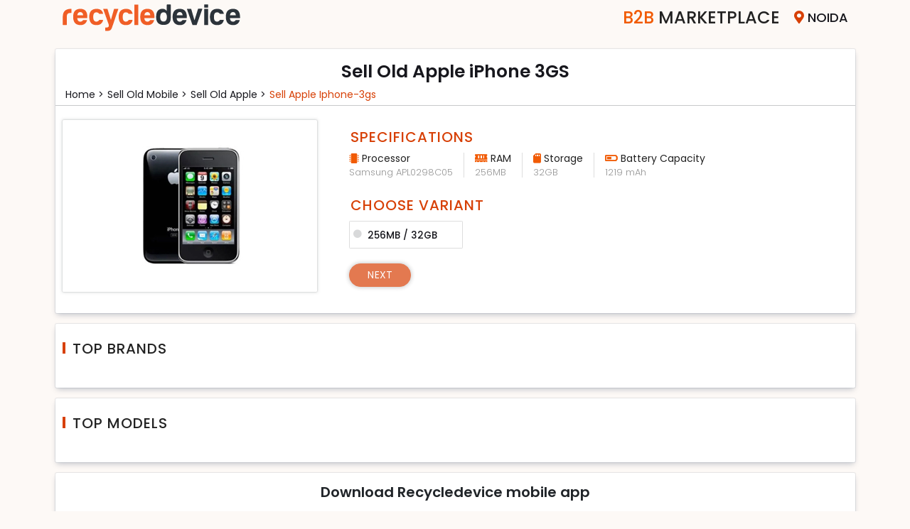

--- FILE ---
content_type: text/html; charset=UTF-8
request_url: https://www.recycledevice.com/sell-mobile/apple/iphone-3gs
body_size: 11389
content:
<!DOCTYPE html>
<html lang="en">

<head>
  <meta charset="UTF-8">
  <meta name="msvalidate.01" content="DF162AD7F6C7E49E421ABE444F14808E" />
  <meta name="viewport" content="width=device-width, initial-scale=1" />
  <meta http-equiv="X-UA-Compatible" content="ie=edge">
  <meta name="robots" content="index,follow" />
  <!--  <meta http-equiv="Cache-control" content="public">-->
  <meta http-equiv="Accept-CH" content="Viewport-Width, Width, Sec-CH-UA-Platform-Version, Sec-CH-UA-Model" />
  <meta name="csrf_token" content="b6f718cbf0207f02d3af2da3edde8ec0" />
  <title>Sell Old Apple iPhone 3GS Online & Get Maximum Price</title>
  <link rel="apple-touch-icon" href="/assets/images/favicon.png" while="14" height="14">
  <meta name="theme-color" content="#f5f5f5f">
  <meta name="description" content="Sell Old Apple iPhone 3GS Online - Answer Few Questions, Instant Quote, Place Pickup Order And Get Free Doorstep Pickup & On Spot Payment">
  <meta name="keywords" content="sell apple iphone 3gs, sell old apple iphone 3gs, sell apple iphone 3gs online, sell used apple iphone 3gs, sell your apple iphone 3gs">
  <link rel="shortcut icon" href="/assets/images/favicon.png" type="image/x-icon">
  <link rel="stylesheet" href="/assets/tools/bootstrap/css/bootstrap.min.css">
  <link rel="stylesheet" href="/assets/tools/fontawesome/css/fontawesome.min.css">
  <!-- <link rel="stylesheet" href="/assets/tools/slick/slick-theme.min.css"> -->
  <link rel="stylesheet" href="/assets/tools/slick/slick.min.css">
  <!--	<link rel="stylesheet" href="/assets/tools/zooming/zoomingProduct.css">-->
  <link rel="stylesheet" href="/assets/tools/zoom/zoom.css">
  <!-- <link rel="stylesheet" href="/assets/tools/jquery/jquery-ui.min.css"> -->
  <script src="/assets/tools/jquery/jquery.min.js"></script>
  <link rel="canonical" href="https://www.recycledevice.com/sell-mobile/apple/iphone-3gs">

      <link rel="stylesheet" media="all" href="/assets/css/style.min.css?ver=202601210810">
    <link rel="stylesheet" media="all" href="/assets/css/responsive.min.css?ver=202601210810">
        <!-- Global site tag (gtag.js) - Google Analytics -->
    <!-- <script async src="https://www.googletagmanager.com/gtag/js?id=UA-118380338-1"></script> -->
<!--     <script async src="https://www.googletagmanager.com/gtag/js?id=AW-838588234"></script>-->
    <script>
      // window.dataLayer = window.dataLayer || [];
	  //
      // function gtag() {
      //   dataLayer.push(arguments);
      // }
      // gtag('js', new Date());
      // gtag('config', 'AW-838588234');
      // gtag('config', 'AW-838588234');
    </script>
	  <!-- Google tag (gtag.js) -->
	  <script async src="https://www.googletagmanager.com/gtag/js?id=G-P7P2EN3HK4"></script>
	  <script>
		  window.dataLayer = window.dataLayer || [];
		  function gtag(){dataLayer.push(arguments);}
		  gtag('js', new Date());

		  gtag('config', 'G-P7P2EN3HK4');
	  </script>
    <!-- Google Tag Manager -->
    <script>
      (function(w, d, s, l, i) {
        w[l] = w[l] || [];
        w[l].push({
          'gtm.start': new Date().getTime(),
          event: 'gtm.js'
        });
        var f = d.getElementsByTagName(s)[0],
          j = d.createElement(s),
          dl = l != 'dataLayer' ? '&l=' + l : '';
        j.async = true;
        j.src = 'https://www.googletagmanager.com/gtm.js?id=' + i + dl;
        f.parentNode.insertBefore(j, f);
      })(window, document, 'script', 'dataLayer', 'GTM-PS4D9HM');
    </script>
    <!-- End Google Tag Manager -->
                    </head>

<body class="hide-scroll">
      <!-- Google Tag Manager (noscript) -->
    <noscript><iframe src="https://www.googletagmanager.com/ns.html?id=GTM-PS4D9HM" height="0" width="0" style="display:none;visibility:hidden"></iframe></noscript>
    <!-- End Google Tag Manager (noscript) -->
  
  <!-- Preloader Starts -->
  <div id="preloader">
    <div class="spinner">
      <div class="spinner-part1"></div>
    </div>
  </div>
  <!-- Preloader Ends -->
  <!-- Cities Modal Starts -->
  <div id="modal-cityholder">
  </div>
  <!-- Cities Modal Ends -->




  <div class="modal fade" id="pincodeModal" data-bs-backdrop="static" tabindex="-1">
    <div class="modal-dialog modal-sm">
      <div class="modal-content" style="margin-top:7rem;">
        <div class="modal-header">
          <h5 class="modal-title">Enter City Name</h5>
          <span class="btnClose" data-bs-dismiss="modal"> </span>
        </div>
        <div class="modal-body">
          <div class="row">
            <div class="col-12">
              <input type="text" class="form-control" id="city_input" autocomplete="off" maxlength="30">
              <error class="mt-3" id=error></error>
            </div>
          </div>
          <div class="row mt-4">
            <div class="col-12">
              <div class="city_box">
                <ul class="" id="pincode-locality">

                </ul>
              </div>
            </div>
          </div>
        </div>
      </div>
    </div>
  </div>




  <div class="reown_login" id="login">
    <div class="close_login">
        <span></span>
        <span></span>
      </div>
    <div class="reown_login__content">
      <div class="logo">
        <h4>Welcome to</h4>
        <img src="/assets/images/recycledevice.svg" class="img-fluid" alt="recycledevice logo">
      </div>
      <div class="content">
        <div class="user_icon">
          <svg xmlns="http://www.w3.org/2000/svg" width="50" height="50" fill="#ff5722" class="bi bi-person" viewBox="0 0 16 16">
            <path d="M8 8a3 3 0 1 0 0-6 3 3 0 0 0 0 6Zm2-3a2 2 0 1 1-4 0 2 2 0 0 1 4 0Zm4 8c0 1-1 1-1 1H3s-1 0-1-1 1-4 6-4 6 3 6 4Zm-1-.004c-.001-.246-.154-.986-.832-1.664C11.516 10.68 10.289 10 8 10c-2.29 0-3.516.68-4.168 1.332-.678.678-.83 1.418-.832 1.664h10Z" />
          </svg>
        </div>
        <p>Please enter your phone number</p>
        <div class="form-floating mb-4">
          <input type="number" class="form-control" autocomplete="off" maxlength="10" placeholder="Enter your Mobile number" id="mobile_input">
           <label for="mobile_input" class="" >Mobile number <span>*</span></label>
           <error class="mobileError"></error>
        </div>
        
        <div class="form-check mb-5">
          <input type="checkbox" class="form-check-input" id="i_agree" name="trems">
          <label class="form-check-label" for="i_agree">I agree to the
            <a target="_blank" href="/terms-and-conditions" class="i_agree"> Terms and Conditions </a>
          </label><br>
          <error class="termsError"></error>
        </div>
        <div class="btn_section pb-4">
          <button type="button" class="btn btn_login" id="btn_login">Login</button>
        </div>
      </div>
    </div>
  </div>





  <div class="reown_signUp" id="signUp">
      <div class="close_login">
        <span></span>
        <span></span>
      </div>
    <div class="reown_signUp__content">
      <div class="logo">
        <h2>Sign Up</h2>
      </div>
      <div class="content">       
        <div class="user_icon">
          <svg xmlns="http://www.w3.org/2000/svg" width="40" height="40" fill="#ff5722" class="bi bi-person-plus" viewBox="0 0 16 16">
            <path d="M6 8a3 3 0 1 0 0-6 3 3 0 0 0 0 6zm2-3a2 2 0 1 1-4 0 2 2 0 0 1 4 0zm4 8c0 1-1 1-1 1H1s-1 0-1-1 1-4 6-4 6 3 6 4zm-1-.004c-.001-.246-.154-.986-.832-1.664C9.516 10.68 8.289 10 6 10c-2.29 0-3.516.68-4.168 1.332-.678.678-.83 1.418-.832 1.664h10z" />
            <path fill-rule="evenodd" d="M13.5 5a.5.5 0 0 1 .5.5V7h1.5a.5.5 0 0 1 0 1H14v1.5a.5.5 0 0 1-1 0V8h-1.5a.5.5 0 0 1 0-1H13V5.5a.5.5 0 0 1 .5-.5z" />
          </svg>
        </div>
        <div class="alert alert-danger">
                <error></error>
              </div>
              <div class="alert alert-success">
                <success></success>
        </div>
            
        <p>Please enter your details.</p>
        <div class="form-floating mb-5">
          <input type="text" class="form-control" name="uesr_name" id="uesr_name" placeholder="Name">
          <label for="uesr_name">Name</label>
          <span class="error error_nameMsg"></span>
        </div>
        <div class="form-floating mb-5">
          <input type="email" class="form-control" name="user_email" id="user_email" placeholder="Enter email Address">
          <label for="user_email">Email</label>
          <span class="error error_emailMsg"></span>
        </div>
        <div class="form-floating mb-4">
          <input type="email" class="form-control" name="user_mobile" id="user_mobile" maxlength="10" placeholder="Enter mobile number">
          <label for="user_mobile">Mobile</label>
          <span class="error error_mobMsg"></span>
        </div>
        <div class="mb-5">
        <div >
          <div class="form-check form-check-inline">
            <input class="form-check-input" type="radio" name="gender" id="male" value="male">
            <label class="form-check-label" for="male">Male</label>
          </div>
          <div class="form-check form-check-inline">
            <input class="form-check-input" type="radio" name="gender" id="female" value="male">
            <label class="form-check-label" for="female">Female</label>
          </div>
          <div class="form-check form-check-inline">
            <input class="form-check-input" type="radio" name="gender" id="other" value="male">
            <label class="form-check-label" for="other">Other</label>
          </div>
        </div>
         <span class="error error_genderMsg"></span>
            
        </div>
        <div class="btn_section pb-4">
          <button type="button" class="btn btn_login" id="signUp_btn"> Continue</button>
        </div>
      </div>
    </div>
  </div>
  </div>


  <div class="reown_otp" id="otp_login">
      <div class="close_login">
        <span></span>
        <span></span>
      </div>
    <div class="reown_otp__content">
      <div class="logo">
        <h2>OTP</h2>
      </div>
      <div class="content">
        <div class="user_icon">
          <img src="/assets/images/otp_img.svg" alt="otp img">
        </div>
        <h2>Enter OTP </h2>
        <p class="my-2">We’ve sent an OTP on <span id="mobOtp"></span></p>
        <div class="form-group mb-3">
          <label class="otp_label form-check-label">OTP</label>
          <div class="otp_reown otp_login2">
            <input class="otp form-control" inputmode="numeric" pattern="[0-9]*" id="otpvalue1" type="text" oninput='loginOTPinput(this)' onkeyup='changeInput(event, 0)' maxlength=1>
            <input class="otp form-control" inputmode="numeric" pattern="[0-9]*" id="otpvalue2" type="text" oninput='loginOTPinput(this)' onkeyup='changeInput(event, 1)' maxlength=1>
            <input class="otp form-control" inputmode="numeric" pattern="[0-9]*" id="otpvalue3" type="text" oninput='loginOTPinput(this)' onkeyup='changeInput(event, 2)' maxlength=1>
            <input class="otp form-control" inputmode="numeric" pattern="[0-9]*" id="otpvalue4" type="text" oninput='loginOTPinput(this)' onkeyup='changeInput(event, 3)' maxlength=1>
          </div>
        </div>

        <div class="col-12">
            <error></error>
            <success></success>
        </div>
        <p class="resendOtp" id="loginResendOtp"> Resend OTP</p>
        <div class="btn_section pb-4">
          <button type="button" class="btn btn_login" id="verifyOtp"> Continue</button>
        </div>
      </div>
    </div>
  </div>

  <div class="reown_otp" id="otp_signUp">
      <div class="close_login">
        <span></span>
        <span></span>
      </div>
    <div class="reown_otp__content">
      <div class="logo">
        <h2>OTP</h2>
      </div>
      <div class="content">
        <div class="user_icon">
          <img src="/assets/images/otp_img.svg" alt="otp img">
        </div>
        <h2>Enter OTP </h2>
        <p class="my-2">We’ve sent an OTP on <span id="mobOtp1"></span></p>
        <div class="form-group mb-3">
          <label class="otp_label form-check-label">OTP</label>
          <div class="otp_reown otp_signUp">
           <input class="otp form-control" inputmode="numeric" pattern="[0-9]*" id="otpSignUp1" type="text" oninput='signUpotpInput(this)' onkeyup='signChangeInput(event, 0)' maxlength=1>
           <input class="otp form-control" inputmode="numeric" pattern="[0-9]*" id="otpSignUp2" type="text" oninput='signUpotpInput(this)' onkeyup='signChangeInput(event, 1)' maxlength=1>
            <input class="otp form-control" inputmode="numeric" pattern="[0-9]*" id="otpSignUp3" type="text" oninput='signUpotpInput(this)' onkeyup='signChangeInput(event, 2)' maxlength=1>
            <input class="otp form-control" inputmode="numeric" pattern="[0-9]*" id="otpSignUp4" type="text" oninput='signUpotpInput(this)' onkeyup='signChangeInput(event, 3)' maxlength=1>
          </div>
        </div>

        <div class="col-12">
            <error></error>
            <success></success>
        </div>
        <p class="resendOtp" id="signUpResendOtp"> Resend OTP</p>
        <div class="btn_section pb-4">
          <button type="button" class="btn btn_login" id="signUpverifyOtp"> Continue</button>
        </div>
      </div>
    </div>
  </div>
<style>
#variants .nav{
     margin: 0.5rem 0.8rem;
   }
   .ml-3{
     margin-left: 0.8rem;
   }
   .button_1[disabled] {
       opacity: 0.7;
       cursor: none;
}
.button_1:hover{
    color: #fff !important;
}
</style>
<header>
    
<!-- <nav class="nav top-menu ">
    <div class="container">
        <div class="menuNav">
            <div class="logo">
                <a href="/">
                    <img src="/assets/images/recycledevice.svg" width="250" height="45" alt="recycledevice logo">
                </a>
            </div>           
            <div class="menu">
                <ul>
                    <li class="become_partner">
                        <a href="/become-a-partner"><span>Become A </span>Partner</a>
                    </li>
                    <li class="city-selector">
						<span id="citieLink"><i class="fas fa-map-marker-alt" aria-hidden="true"></i><span id="display-city-name">Noida</span> </span>
                    </li>
                </ul>
            </div>
        </div>
    </div>
</nav> -->

<nav class="nav top-menu ">
    <div class="container">
        <div class="menuNav">
            <div class="logo">
                <a href="/">
                    <img src="/assets/images/recycledevice.svg" width="250" height="45" alt="recycledevice logo">
                </a>
            </div>
            <!-- <div class="search_laptop">
                <div class="input-group">
                    <span class="input-group-text"><i class="fa fa-search" aria-hidden="true"></i></span>
                    <input type="text" class="form-control" placeholder="Search device">
                </div>
            </div> -->
            <div class="menu">
						               <ul id="c2bwebsite">
                    <!-- <li class="become_partner">
                        <a href="/become-a-partner"><span>Become A </span>Partner</a>
                    </li> -->
                    <li class="become_partner"><a href="/b2b-marketplace"><span>B2B</span> Marketplace</a></li>
                    <li class="city-selector">
						<span id="citieLink"><i class="fas fa-map-marker-alt" aria-hidden="true"></i><span id="display-city-name">Noida</span> </span>
                    </li>
                </ul>
			            </div>
        </div>
    </div>
</nav>


<script>
$('.dropdown-menu a.dropdown-toggle').on('click', function(e) {
    if (!$(this).next().hasClass('show')) {
        $(this).parents('.dropdown-menu').first().find('.show').removeClass("show");
    }
    var $subMenu = $(this).next(".dropdown-menu");
    $subMenu.toggleClass('show');


    $(this).parents('li.nav-item.dropdown.show').on('hidden.bs.dropdown', function(e) {
        $('.dropdown-submenu .show').removeClass("show");
    });


    return false;
});
</script>
</header>
<section class="bg_3" id="variants">
    <div class="container">
        <div class="wrap">
            <div class="row">
                <div class="col-12">
                    <div class="heading text-center">
                        <h1 class="device-name">Sell Old Apple iPhone 3GS</h1>
                    </div>
                </div>
            </div>
            <div class="row mt-2">
                <div class="col-12">
                    <div class="sub_heading">
                        <ul class="categoryList">
                            <li><a href="/"> Home > </a> </li>
                            <li> <a href='/sell-mobile'> Sell Old mobile > </a></li>
                            <li><a href='/sell-mobile/apple'>Sell Old apple > </a></li>
                            <li>
                                <a href='/sell-mobile/apple/iphone-3gs'>
                                Sell  apple iphone-3gs</a>
                            </li>
                        </ul>
                    </div>
                </div>
            </div>
            <hr class="d-none d-md-block hr">
            <div class="row">
                <div class="col-md-4">
               
                    <div class="img-thumbnail">
                        <img class="img-fluid" src="https://cdn.recycledevice.com/device/5409.jpeg" alt="Sell old Apple iPhone 3GS" >
                        <div class="d-block d-md-none pl-3 devices_sold">
                       
                            <devices-sold>                        
                              <p class="mb-1"> Sell old Apple iPhone 3GS </p>
                                                          </devices-sold>
                       
                        </div>
                    </div>
                </div>
                <div class="col-md-8">
                    <div class="row specification">
                     <div class="col-12">
                                             </div>
                    <div class="col-12">
                                                    
                            <h2 class="heading_1">Specifications</h2>
                            <ul class="variant-specs inline">
                                                                                                        <li>
                                        <span class="icon"><i class="fas fa-microchip"></i> Processor</span>
                                        <span>Samsung APL0298C05</span>
                                    </li>
                                                                                                        <li>
                                        <span class="icon"><i class="fas fa-memory"></i> RAM</span>
                                        <span>256MB</span>
                                    </li>
                                                                                                        <li>
                                        <span class="icon"><i class="fas fa-sd-card"></i> Storage</span>
                                        <span>32GB</span>
                                    </li>
                                                                                                        <li>
                                        <span class="icon"><i class="fas fa-battery-half"></i> Battery Capacity</span>
                                        <span>1219 mAh</span>
                                    </li>
                                                            </ul>
                                            </div>
                    <div class=" col-12">
                                                    <h2 class="heading_1">Choose Variant</h2>
                            <div class="cards2" id="variant-card">
                                                                    <a class="card" link_Card="/sell-mobile/apple/apple-iphone-3gs">
                                        <input type="radio" name="variant" value="256MB / 32GB">
                                        <p class="card-title">256MB / 32GB</p>
                                    </a>
                                                            </div>
                                            </div>
                    <div class="nav">
						<a href="" id="nav_link" class="button_1" disabled="">Next</a>
					</div>
                </div>
            </div>
        </div>
        </div>
        
        <div class="top_brand_models">
            <div class="wrap mt-4">
                <div class="row">
                    <div class="col-12">
                        <div class="heading">
                            <h4>Top Brands</h4>
                        </div>
                    </div>
                </div>
                <div class="top-brands">
                  
                                    </div>
            </div>
            <div class="wrap mt-4">
                <div class="row">
                    <div class="col-12">
                        <div class="heading">
                            <h4>Top Models</h4>
                        </div>
                    </div>
                </div>
                <div class="top-brands">
                                    </div>

            </div>
            <div class="wrap mt-4">
                <div class="row">
                    <div class="col-12">
                    <div class="text-center my-2 headings">
                        <h5>Download Recycledevice mobile app</h5>
                     </div>
                    </div>
                </div>
                <div class="row my-3">
                    <div class="col-md-8 mx-auto whats_sms">
                        <div class="row gx-4">
                            <div class="col-12 col-md-4">
                                <label for="" class="form-label">GET APP LINK ON WHATSAPP</label>
                                <div class="input-group sms_input">
                                    <span class="input-group-text border-right-0"> +91</span>
                                    <input type="number" class="form-control app_type_number" maxlength="10" pattern="/^-?\d+\.?\d*$/" onKeyPress="if(this.value.length==10) return false" ; required="" placeholder="9999999999">
                                    <button class="btn app_button_number btn-dark" type="button" aria-label="Center Align">
                                        <i class="fas fa-arrow-right" aria-hidden="true"></i>
                                    </button>
                                    <input type="hidden" name="rdcustomer" value="customer_android">
                                </div>
                                <success></success>
                                <error></error>
                            </div>
                            <div class="col-12 col-md-4 android">
                                <a href="https://play.google.com/store/apps/details?id=com.recycledevice.rdcustomer" target="_blank" class="btn btn-dark align-self-center mt-md-2 btn-app">
                                    <img src="/assets/images/Googleplay.svg" alt="google play icon" width="32" height="32">
                                    <div>
                                        <span>Download app</span>
                                        <span> google play </span>
                                    </div>
                                </a>
                                <!-- <div class="row mt-3">
                                    <div class="col-12 text-center d-none d-md-block">
                                        <img src="/assets/images/google_QRcode.svg" class="img-fluid border w-50" alt="google qrcode" width="110" height="110">
                                    </div>
                                </div> -->
                            </div>
                            <div class="col-12 col-md-4 iso">
                                <a href=" https://apps.apple.com/in/app/recycledevice-sell-instantly/id1605759465" target="_blank" class="btn btn-dark  align-self-center mt-md-2 btn-app">
                                    <img src="/assets/images/applestore.svg" alt="apple play store icon" width="32" height="32">
                                    <div>
                                        <span>Download app</span>
                                        <span> App Store </span>
                                    </div>
                                </a>
                               
                            </div>
                        </div>
                    </div>
                   
                </div>
            </div>
        </div>
    </div>
</section>
<script>
    $(document).ready(function(){
        $('#variant-card a').click(function(){
            if($(this).hasClass('active')){
                var link = $(this).attr('link_Card');
                $('#nav_link').attr('disabled', false);
                $('#nav_link').attr('href',link);
            }else{
                $('#nav_link').attr('disabled', true);
                $('#nav_link').attr('href','javascript:void(0)');
            }
        });
    })
</script>

<footer id="footer" class="footer">
    <section class="selldevices">
        <div class="container">
                            <div class="row mb-3 ">
                    <div class="col-md-2">
                        <a class="selldevice" href="/sell-mobile">SELL OLD MOBILE</a>
                    </div>
                    <div class="col-md-10">
                        <div class="deviceLink">
                                                                                                                                                                                                                                                                                                                                                                                                                                                                                                                                                                                                                                                                                                                                                                                                                                                                                                                                                                                                                                                                                                                                                                                                                                                                                                                                                                                                                                                                                                                                                                                                                                                                                                                                                                                                                                                                                                                                                                                                                                                                                                                                                                                                                                                                                                                                                                                                                                                                                                                        <a href='/sell-mobile/10.or'>Sell 10.or</a>  <a href='/sell-mobile/apple'>Sell Apple</a>  <a href='/sell-mobile/asus'>Sell Asus</a>  <a href='/sell-mobile/blackberry'>Sell Blackberry</a>  <a href='/sell-mobile/coolpad'>Sell Coolpad</a>  <a href='/sell-mobile/gionee'>Sell Gionee</a>  <a href='/sell-mobile/google'>Sell Google</a>  <a href='/sell-mobile/honor'>Sell Honor</a>  <a href='/sell-mobile/htc'>Sell HTC</a>  <a href='/sell-mobile/huawei'>Sell Huawei</a>  <a href='/sell-mobile/infinix'>Sell Infinix</a>  <a href='/sell-mobile/infocus'>Sell InFocus</a>  <a href='/sell-mobile/intex'>Sell Intex</a>  <a href='/sell-mobile/iqoo'>Sell iQOO</a>  <a href='/sell-mobile/itel'>Sell itel</a>  <a href='/sell-mobile/karbonn'>Sell Karbonn</a>  <a href='/sell-mobile/lava'>Sell Lava</a>  <a href='/sell-mobile/leeco'>Sell LeEco</a>  <a href='/sell-mobile/lenovo'>Sell Lenovo</a>  <a href='/sell-mobile/lg'>Sell LG</a>  <a href='/sell-mobile/lyf'>Sell Lyf</a>  <a href='/sell-mobile/micromax'>Sell Micromax</a>  <a href='/sell-mobile/microsoft'>Sell Microsoft</a>  <a href='/sell-mobile/motorola'>Sell Motorola</a>  <a href='/sell-mobile/nokia'>Sell Nokia</a>  <a href='/sell-mobile/nothing'>Sell Nothing</a>  <a href='/sell-mobile/oneplus'>Sell OnePlus</a>  <a href='/sell-mobile/oppo'>Sell Oppo</a>  <a href='/sell-mobile/other'>Sell Other</a>  <a href='/sell-mobile/panasonic'>Sell Panasonic</a>  <a href='/sell-mobile/poco'>Sell Poco</a>  <a href='/sell-mobile/realme'>Sell Realme</a>  <a href='/sell-mobile/redmi'>Sell Redmi</a>  <a href='/sell-mobile/samsung'>Sell Samsung</a>  <a href='/sell-mobile/sony'>Sell Sony</a>  <a href='/sell-mobile/tecno'>Sell Tecno</a>  <a href='/sell-mobile/vivo'>Sell Vivo</a>  <a href='/sell-mobile/xiaomi'>Sell Xiaomi</a>  <a href='/sell-mobile/yu'>Sell Yu</a>                        </div>
                    </div>
                </div>
                            <div class="row mb-3 ">
                    <div class="col-md-2">
                        <a class="selldevice" href="/sell-tablet">SELL OLD TABLET</a>
                    </div>
                    <div class="col-md-10">
                        <div class="deviceLink">
                                                                                                                                                                                                                                                                                                                                                                                                <a href='/sell-tablet/apple'>Sell Apple</a>  <a href='/sell-tablet/ilife'>Sell iLife</a>  <a href='/sell-tablet/lenovo'>Sell Lenovo</a>  <a href='/sell-tablet/oneplus'>Sell OnePlus</a>  <a href='/sell-tablet/samsung'>Sell Samsung</a>                        </div>
                    </div>
                </div>
                            <div class="row mb-3 ">
                    <div class="col-md-2">
                        <a class="selldevice" href="/sell-laptop">SELL OLD LAPTOP</a>
                    </div>
                    <div class="col-md-10">
                        <div class="deviceLink">
                                                                                                                                                                                                                                                                                                                                                                                                                                                                                                                                                                                                                                                                                                                                                                                                                                                                                                                                                                                                                                                                                                                                                                                                                                                                                                                                                                                                                                                                                                                                                                                                                                                                                                                                                                                                                                                                                                                                                                                                                                                                                                                                                                                                                                                                        <a href='/sell-laptop/24mc'>Sell 24MC</a>  <a href='/sell-laptop/acer'>Sell Acer</a>  <a href='/sell-laptop/agb'>Sell AGB</a>  <a href='/sell-laptop/alienware'>Sell Alienware</a>  <a href='/sell-laptop/apple'>Sell Apple</a>  <a href='/sell-laptop/asus'>Sell Asus</a>  <a href='/sell-laptop/avita'>Sell AVITA</a>  <a href='/sell-laptop/champion'>Sell Champion</a>  <a href='/sell-laptop/dell'>Sell Dell</a>  <a href='/sell-laptop/fujitsu'>Sell Fujitsu</a>  <a href='/sell-laptop/hcl'>Sell HCL</a>  <a href='/sell-laptop/hp'>Sell HP</a>  <a href='/sell-laptop/iball'>Sell iBall</a>  <a href='/sell-laptop/ilife'>Sell iLife</a>  <a href='/sell-laptop/infinix'>Sell Infinix</a>  <a href='/sell-laptop/lava'>Sell Lava</a>  <a href='/sell-laptop/lenovo'>Sell Lenovo</a>  <a href='/sell-laptop/lg'>Sell LG</a>  <a href='/sell-laptop/micromax'>Sell Micromax</a>  <a href='/sell-laptop/microsoft'>Sell Microsoft</a>  <a href='/sell-laptop/msi'>Sell MSI</a>  <a href='/sell-laptop/notionink'>Sell NotionInk</a>  <a href='/sell-laptop/primebook'>Sell Primebook</a>  <a href='/sell-laptop/rdp'>Sell RDP</a>  <a href='/sell-laptop/reach'>Sell Reach</a>  <a href='/sell-laptop/realme'>Sell Realme</a>  <a href='/sell-laptop/redmi'>Sell Redmi</a>  <a href='/sell-laptop/samsung'>Sell Samsung</a>  <a href='/sell-laptop/smartron'>Sell Smartron</a>  <a href='/sell-laptop/sony'>Sell Sony</a>  <a href='/sell-laptop/toshiba'>Sell Toshiba</a>  <a href='/sell-laptop/venturer'>Sell Venturer</a>  <a href='/sell-laptop/vox'>Sell Vox</a>  <a href='/sell-laptop/xiaomi'>Sell Xiaomi</a>  <a href='/sell-laptop/zebronics'>Sell Zebronics</a>                        </div>
                    </div>
                </div>
                            <div class="row mb-3 ">
                    <div class="col-md-2">
                        <a class="selldevice" href="/sell-smart-watch">SELL OLD SMART WATCH</a>
                    </div>
                    <div class="col-md-10">
                        <div class="deviceLink">
                                                                                                                                                                                                                                                                                                                                    <a href='/sell-smart-watch/apple'>Sell Apple</a>  <a href='/sell-smart-watch/google'>Sell Google</a>  <a href='/sell-smart-watch/oneplus'>Sell OnePlus</a>  <a href='/sell-smart-watch/samsung'>Sell Samsung</a>                        </div>
                    </div>
                </div>
                            <div class="row mb-3 ">
                    <div class="col-md-2">
                        <a class="selldevice" href="/sell-game-console">SELL OLD GAME CONSOLE</a>
                    </div>
                    <div class="col-md-10">
                        <div class="deviceLink">
                                                                                                                                                                                                            <a href='/sell-game-console/microsoft'>Sell Microsoft</a>  <a href='/sell-game-console/sony'>Sell Sony</a>                        </div>
                    </div>
                </div>
                    </div>
    </section>
    <div class="container">        
        <div class="row my-5">
            <div class="col middle-details w-40">
                <p><strong>Sell Devices </strong></p>
                <ul class="footer-sell">
                                            <li>
                            <a href="/sell-mobile">Sell Old
                                MOBILE</a>
                        </li>
                                            <li>
                            <a href="/sell-tablet">Sell Old
                                TABLET</a>
                        </li>
                                            <li>
                            <a href="/sell-laptop">Sell Old
                                LAPTOP</a>
                        </li>
                                            <li>
                            <a href="/sell-smart-watch">Sell Old
                                SMART WATCH</a>
                        </li>
                                            <li>
                            <a href="/sell-game-console">Sell Old
                                GAME CONSOLE</a>
                        </li>
                    
                </ul>
            </div>
            <div class="col middle-details w-60">
                <p><strong>Company</strong></p>
                 <ul>
                    <li><a href="/about-us">About Us</a></li>
                    <li><a href="/b2b-marketplace">B2B Marketplace</a></li>
                    <li><a href="/become-a-partner">Become a Partner</a></li>
                    <li><a href="/become-a-rider">Become a Rider</a></li>
                    <li><a href="/our-warehouses">Our Warehouses</a></li>
                    <li><a href="/partner-brands">Partner Brands</a></li>


                </ul>
            </div>
            <div class="col mt-3 mt-md-0 middle-details conditon_policy w-40">
                <p><strong> More Info </strong></p>
                <ul>
                    <li><a href="/terms-and-conditions">Terms & Conditions</a></li>
                    <li><a href="/terms-of-use">Terms of Use</a></li>
                    <li><a href="/cancellations-and-returns-policy">Cancellation & Return Policy</a></li>
                    <li><a href="/privacy-policy"> Privacy Policy</a></li>
                    <li><a href="/cookie-policy"> Cookie Policy</a></li>
                    <li><a href="/e-waste-policy"> E - Waste Policy</a></li>
                    <li><a href="/legal">Legal</a></li>
                </ul>
            </div>
            <div class="col mt-3 mt-md-0 middle-details order-1 order-md-0 w-40">
                <p><strong> Need Help? </strong></p>
                <ul>
                    <li><a href="/contact-us">Contact Us</a></li>
                    <li><a href="/careers">Careers</a></li>
                    <li><a href="/faq">FAQs</a></li>
                    <li><a href="/track-order">Track Order</a></li>
                    <li><a href="/why-recycle">Why-recycle</a></li>
                    <li><a href="/laptopqc">Laptop QC</a></li>
                </ul>
            </div>
            <div class="col mt-3 mt-md-0 middle-details order-0 order-md-1 w-60">
                <p><strong> Follow Us </strong></p>
                <ul class="foot-menu social-menu">
                    <li>
                        <a class="facebook" href="https://facebook.com/RecycleDevice" target="_blank">
                            <img src="/assets/images/facebook.svg" alt="facebook" class="facebook" width="30" height="30">

                        </a>
                    </li>
                    <li>
                        <a class="envelope" href="https://www.instagram.com/recycle_device" target="_blank">
                            <img src="/assets/images/instagram_icon.svg" alt="instagram icon" class="envelope" width="30" height="30">
                        </a>
                    </li>
                    <li>
                        <a class="twitter" href="https://twitter.com/recycldevice_rd" target="_blank">
                            <img src="/assets/images/twitter.svg" alt="twitter" class="twitter" width="30" height="30">
                        </a>
                    </li>
                    <li>
                        <a class="envelope" href="mailto:clientservices@recycledevice.com" target="_blank">
                            <img src="/assets/images/envelope.svg" alt="e-mail icon" class="envelope" width="30" height="30">
                        </a>
                    </li>

                </ul>
                <p class="address"> <strong>RelCube India Pvt. Ltd.</strong><br>CIN : U52609UP2017PTC094858
                    <br>
                    Opposite Kirpal Ashram, Barsat Road, Noorwala, Panipat, Haryana 132104
                </p>
            </div>
        </div>
    </div>

    <p class="copyright">Copyright &copy; 2024 Relcube India Pvt. Ltd.</p>
</footer>
<div class="modal" id="quote-expired" data-bs-backdrop="static" tabindex="-1">
  <div class="modal-dialog modal-sm modal-dialog-centered">
    <div class="modal-content"> 
      <div class="modal-body">
          <div class="content_msg">
            <div class="error_txt text-center">
                <p>Oops!</p>               
            </div>
            <div class="quote_msg">
                <p id="msg-expired"></p>
                <p class="gotohome">Redirecting to Home page </p>
            </div>
          </div>          
      </div>      
    </div>
  </div>
</div>
<script src="https://cdn.jsdelivr.net/npm/bootstrap@5.0.2/dist/js/bootstrap.bundle.min.js" defer></script>
<script src="/assets/tools/qrcodejs/qrcode.min.js" defer></script>
<!--<script src="/assets/tools/zooming/zoomingProduct.js" defer></script>-->
<script src="/assets/tools/jquery/jquery-ui.min.js"defer ></script>
<script src="/assets/tools/zoom/zoom.js" defer></script>
<script src="/assets/tools/slick/slick.min.js" type="text/javascript"></script>

<script>
    var urlParams = window.location.pathname;
      var url = urlParams.split('/');
      var sellPath = url[1].split('-');
     // alert(sellPath[0]);
     //  if(sellPath[0] == 'reown'){
     //    $('#c2bwebsite').hide();
     //    $('#reowm,.search_laptop').show();
     //  }else{
     //    $('#reowm,.search_laptop').hide();
     //    $('#c2bwebsite').show();
     //  }
      

    var x, i, j, l, ll, selElmnt, a, b, c;
    x = document.getElementsByClassName("custom_select2");
    l = x.length;

    for (i = 0; i < l; i++) {
        selElmnt = x[i].getElementsByTagName("select")[0];
        ll = selElmnt.length;
        a = document.createElement("DIV");
        a.setAttribute("class", "select-selected");
        a.innerHTML = selElmnt.options[selElmnt.selectedIndex].innerHTML;
        x[i].appendChild(a);
        b = document.createElement("DIV");
        b.setAttribute("class", "select-items select-hide");
        for (j = 1; j < ll; j++) {
            c = document.createElement("DIV");
            c.innerHTML = selElmnt.options[j].innerHTML;
            c.addEventListener("click", function(e) {
                var y, i, k, s, h, sl, yl;
                s = this.parentNode.parentNode.getElementsByTagName("select")[0];
                sl = s.length;
                h = this.parentNode.previousSibling;
                for (i = 0; i < sl; i++) {
                    if (s.options[i].innerHTML == this.innerHTML) {
                        s.selectedIndex = i;
                        h.innerHTML = this.innerHTML;
                        y = this.parentNode.getElementsByClassName("same-as-selected");
                        yl = y.length;
                        for (k = 0; k < yl; k++) {
                            y[k].removeAttribute("class");
                        }
                        this.setAttribute("class", "same-as-selected");
                        break;
                    }
                }
                h.click();
            });
            b.appendChild(c);
        }
        x[i].appendChild(b);
        a.addEventListener("click", function(e) {
            e.stopPropagation();
            closeAllSelect(this);
            this.nextSibling.classList.toggle("select-hide");
            this.classList.toggle("select-arrow-active");
        });
    }

    function closeAllSelect(elmnt) {
        var x, y, i, xl, yl, arrNo = [];
        x = document.getElementsByClassName("select-items");
        y = document.getElementsByClassName("select-selected");
        xl = x.length;
        yl = y.length;
        for (i = 0; i < yl; i++) {
            if (elmnt == y[i]) {
                arrNo.push(i)
            } else {
                y[i].classList.remove("select-arrow-active");
            }
        }
        for (i = 0; i < xl; i++) {
            if (arrNo.indexOf(i)) {
                x[i].classList.add("select-hide");
            }
        }
    }
    document.addEventListener("click", closeAllSelect);
</script>

<script>

    var stren = navigator.userAgent;
    //alert(stren.split(' ')[4]);
    $('#warehouseclick').click(function() {
        window.location.href = '/become-a-partner?yes'
    });
    var urlParams = new URLSearchParams(window.location.search);
    //alert(urlParams);
    $(document).ready(function() {
        stren.split(' ')[4];
        $('.find_devices h6').text(stren.split(' ')[4]);
        if (urlParams == 'yes=') {
            $('#btn-yourBusiness').trigger('click');
        }
    })
    $('.top_brands').slick({
        dots: false,
        infinite: false,
        speed: 300,
        slidesToShow: 6,
        slidesToScroll: 6,
        dots: false,
        arrows: true,
        nextArrow: '<button type="button" data-role="none" class="slick-next"><i class="fa fa-angle-right"></i></button>',
        prevArrow: '<button type="button" data-role="none" class="slick-prev"><i class="fa fa-angle-left"></i></button>',
        responsive: [{
                breakpoint: 1024,
                settings: {
                    slidesToShow: 5,
                    slidesToScroll: 5,
                    infinite: true,
                    dots: true
                }
            },
            {
                breakpoint: 600,
                settings: {
                    slidesToShow: 4,
                    slidesToScroll: 4
                }
            },
            {
                breakpoint: 480,
                settings: {
                    slidesToShow: 3,
                    slidesToScroll: 3
                }
            },
            {
                breakpoint: 315,
                settings: {
                    slidesToShow: 2,
                    slidesToScroll: 2
                }
            }
        ]
    });

</script>


<script>
    $('.dropdown-menu a.dropdown-toggle').on('click', function(e) {
        if (!$(this).next().hasClass('show')) {
            $(this).parents('.dropdown-menu').first().find('.show').removeClass("show");
        }
        var $subMenu = $(this).next(".dropdown-menu");
        $subMenu.toggleClass('show');

        $(this).parents('li.nav-item.dropdown.show').on('hidden.bs.dropdown', function(e) {
            $('.dropdown-submenu .show').removeClass("show");
        });

        return false;
    });
</script>
<script type="text/javascript">
    // modal img lazy loading
    // var lazyloadImage = function(){
    //     $('img.lazy').each(function(){
    //         var distanceToTop = $(this).offset().top;
    //         var scroll = $(window).scrollTop();
    //         var winddowHeight = $(window).height();
    //         var isVisible = distanceToTop - scroll < winddowHeight;
    //         if(isVisible){
    //             $(this).attr("src", $(this).attr("data-original")).removeClass('lazy')
    //         }
    //     })
    // }
    // $(window).scroll(function(){
    //     lazyloadImage();
    // })

    $(window).scroll(function() {
      var  footerheight = $('#footer').height();
         if($(window).scrollTop() + window.innerHeight > $(document).height() - footerheight){
              $('.header_list').css('position','absolute');
              $('.aside-xs').addClass('aside-md')
            }else{
                $('.aside-xs').removeClass('aside-md');
                $('.header_list').css('position','fixed');
            }

         })



</script>
<script>
    $(document).ready(function() {
        $('#fqa_home').click(function() {
            $(this).toggleClass('active')
            $('#faq_ans_home').slideToggle();
            $(this).children('.fas').toggleClass('fa-angle');
        });


        $('.arrow_back').click(function() {
            $('.becomePartner').hide();
            $('.becomeApartner_section').show();
        })
        // $('#warehouse_partner').click(function() {
        //     $(window).scrollTop(0);
        //     $('.becomeApartner_section').hide();
        //     $('.franchise, .kioskPartner, .rdPartner').hide();
        //     $('.becomePartner').show();
        //     $('.warehouse').show();

        // });
        $('#franchise_partner').click(function() {
            $(window).scrollTop(0);
            $('.becomeApartner_section').hide();
            $('.warehouse, .kioskPartner, .rdPartner').hide();
            $('.becomePartner').show();
            $('.franchise').show();
        });
        $('#kiosk_partner').click(function() {
            $(window).scrollTop(0);
            $('.becomeApartner_section').hide();
            $('.franchise, .warehouse, .rdPartner').hide();
            $('.becomePartner').show();
            $('.kioskPartner').show();
        });
        $('#rd_partner').click(function() {
            $(window).scrollTop(0);
            $('.becomeApartner_section').hide();
            $('.franchise, .warehouse, .kioskPartner').hide();
            $('.becomePartner').show();
            $('.rdPartner').show();
        });

        $('#mobile_input').focus(function() {
            $('.mobile_label').css('color', '#f05d24');
            $('.mobileError').hide();
            var mob = $(this).val();
            if (mob.length > 0) {
                $('.mobile_label').css('color', '#f05d24');
            }
        });
        $('#mobile_input').focusout(function() {
            var mob = $(this).val();
            if (mob.length < 1) {
                $('.mobile_label').css('color', '#333');
            }
        });
        $('.login-selector > a').click(function() {
            $('#login').show();
            $('body').css('overflow-y','hidden');
        });
        $('.close_login').click(function(){
            $('#login').hide();
            $('#signUp').hide();
            $('#otp_login').hide();
            $('#otp_signUp').hide();
            $('#otp_login').hide();
            $('.error').html('');
            $('#mobile_input').val('');
            $('#uesr_name').val('');
            $('#user_email').val('');
            $('input[name="gender"]').prop('checked', false);
            $('body').css('overflow-y','auto');
        })

        // $('.login-selector > a').click(function() {
        //     $('.login_section').addClass('view_login');
        //     $('.bg_header').show();
        //     $('body').addClass('login_active');
        //     $('.signUp, .otp_login').hide();
        //     $('.login_sec').show();
        // });
        // $('.close_icon').click(function() {
        //     $('.login_section').removeClass('view_login');
        //     $('body').removeClass('login_active');
		// 	$(".otp_signUP").hide()
		// 	$(".otp_login").hide()
        // });
        $('#i_agree').focus(function() {
            $('.termsError').hide();
        })


        $('#save_g').click(function() {
            document.getElementsByTagName('error').style.display = none;
        })

        var tooltipTriggerList = [].slice.call(document.querySelectorAll('[data-bs-toggle="tooltip"]'))
        var tooltipList = tooltipTriggerList.map(function(tooltipTriggerEl) {
            return new bootstrap.Tooltip(tooltipTriggerEl)
        })

        $('#scanQRcode').click(function() {
            $('.download_SMS').hide();
            $('.scanQRCode').show();
        });
        $('#sendSMS').click(function() {
            $('.scanQRCode').hide();
            $('.download_SMS').show();
        });


        $('#continue_btn').click(function() {
            $('.wraps,.continue_Onbrowser').toggle();

        });
        $('.social-menu a').click(function() {
            hide_preloader();
        })


    });
</script>

<script>
    $('.img_cat').children('.col-lg-4:last').css('display', 'none');
    $(document).ready(function() {
        $(window).bind('scroll', function() {
            var navHeight = $('.top-menu').height() + 20;
            if ($(window).scrollTop() > navHeight) {
                $('.top-menu').addClass('fixed-menu');
                $('.header_list').addClass('list_search');
            } else {
                $('.top-menu').removeClass('fixed-menu');
                $('.header_list').removeClass('list_search');
            }
        });


        $('#bar_icon').click(function() {
            $(this).toggleClass('open');
            $('.header').toggleClass('header_xs');
            if ($('.header').hasClass('header_xs')) {
                $('body').css('overflow-y', 'hidden');
            } else {
                $('body').css('overflow-y', 'auto');
            }
        });
    });
</script>

<script>
    $(".app_button_number").on("click", function(event) {
        var device_link = $('input[type = hidden]').val();
        var mobile_number = $(".app_type_number").val();
        $('.whats_sms error').html('');
        $('.whats_sms success').html('');

        var filter = /^\d*(?:\.\d{1,2})?$/;
        if (filter.test(mobile_number)) {
            if (mobile_number.length == 10) {
                console.log('valid number');
            } else {
                $('.whats_sms error').html('Please enter 10  digit mobile number');
                return false;
            }
        } else {
            $('.whats_sms error').html('Not a valid number');
            return false;
        }
        $(this).find("i").removeClass("fa-arrow-right").addClass("fa-spin fa-spinner");
        var btn = $(this);
        var csrf_token = $("meta[name = csrf_token]").attr("content");
        $.ajax({
            type: "post",
            url: "/api/share-app-link",
            data: "mobile_number=" + mobile_number + "&device_type=" + device_link + "&csrf_token=" +
                csrf_token,
            success: function(response) {
                $(".app_button_number").addClass('disable');
                $(".app_button_number").attr('disabled', true);
                $('.whats_sms success').html('Link sent successfully !');
                $(".app_type_number").val('');
                $('.app_button_number').find("i").removeClass("fa-spin fa-spinner").addClass("fa-arrow-right");
            },
            error: function() {
                $('.whats_sms error').html('Invalid');
            }
        });

    })



    $(".app_type_number").keypress(function() {
        $('.whats_sms error').html('');
        $('.whats_sms success').html('');

    });
    $(".app_type_number").keyup(function() {
        $('.whats_sms error').html('');
        $('.whats_sms success').html('');
        $(".app_button_number").attr('disabled', false);

    });

    $(document).ready(function() {

        // pick city list from local storage

		// if($('#citieLink').length){
		// 	citydata = localStorage.getItem('citydata');
        //     if (citydata != null) {
        //         citydataObj = JSON.parse(citydata)
        //         $("#display-city-name").html(citydataObj.name)
        //         $("#search-city-name").val(citydataObj.name)
        //         $("#search-city-name").attr('title', citydataObj.name)
        //     }
        // }
        // if($('#home-page-categories').length){
        // 	citycat = localStorage.getItem('citycat')
        // 	if(citycat!=null){
        // 		categories = JSON.parse(citycat)
        // 		html = '';
        // 		cat_counter=0;
        // 		categories.every(function(elem){
        // 			cat_counter++
        // 			html +=
        // 				'<div class="col">'+
        // 				'<a class="text-center" href="/sell-'+elem.category_name.toLowerCase().replace(' ', '-')+'">' +
        // 				'<img src="'+elem.category_image+'" alt="'+elem.category_name+'" class="img-fluid" width="60" height="100">'+
        // 				'<div class="overlayer">'+
        // 				'SELL '+elem.category_name+'</div>'+
        // 				'</a>'+
        // 				'</div>'
        // 			if(cat_counter>=3)
        // 				return false
        // 			else
        // 				return true
        // 		})
        // 		$("#home-page-categories").html(html)
        // 	}

        // }
        
        //detect device family if required
        if ($(window).width() < 767) {
			if ($('#device-family-div').length) {
				$.ajax({
					url: '/api/get-device-family',
					method: 'post',
					data:{'model_no':''},
					success: function(data) {
						if (data.success == true) {
							$("#device-family-name").html(data.data.family_name)
							$("#device-family-link").attr('href', data.data.family_url)
							$("#device-family-image").attr('src', data.data.family_image)
							$("#device-family-div").show()
						}
					},
					error: function(e) {
						var responseText = JSON.parse(e.responseText);
						if (responseText.message == false) {
							$("#device-family-div").hide();
						}
					}
				})
			}
    }


    })
    window.onbeforeunload = function(){
        hide_preloader();
    }
</script>

    <script src="/assets/js/custom.min.js?ver=2026012108"></script>
    <script src="/assets/js/functions.min.js?ver=2026012108"></script>
	<script src="/assets/js/booking-flow.min.js?ver=2026012108"></script>
    </body>

</html>


--- FILE ---
content_type: text/javascript
request_url: https://www.recycledevice.com/assets/tools/zoom/zoom.js
body_size: 709
content:
(function($){
	$.fn.picZoomer = function(options){
		var opts = $.extend({}, $.fn.picZoomer.defaults, options), 
			$this = this,
			$picBD = $('<div class="picZoomer-pic-wp"></div>').css({'width':opts.picWidth+'px', 'height':opts.picHeight+'px'}).appendTo($this),
			$pic = $this.children('img').addClass('picZoomer-pic').appendTo($picBD),
			$cursor = $('<div class="picZoomer-cursor"><i class="f-is picZoomCursor-ico"></i></div>').appendTo($picBD),
			cursorSizeHalf = {w:$cursor.width()/2 ,h:$cursor.height()/2},
			$zoomWP = $('<div class="picZoomer-zoom-wp"><img src="" alt="" class="picZoomer-zoom-pic"></div>').appendTo($this),
			$zoomPic = $zoomWP.find('.picZoomer-zoom-pic'),
			picBDOffset = {x:$picBD.offset().left,y:$picBD.offset().top};

		
		opts.zoomWidth = opts.zoomWidth||opts.picWidth;
		opts.zoomHeight = opts.zoomHeight||opts.picHeight;
		var zoomWPSizeHalf = {w:opts.zoomWidth/2 ,h:opts.zoomHeight/2};

		$zoomWP.css({'width':opts.zoomWidth+'px', 'height':opts.zoomHeight+'px'});
		$zoomWP.css(opts.zoomerPosition || {top: 0, left: opts.picWidth+30+'px'});
		
		$zoomPic.css({'width':opts.picWidth*opts.scale+'px', 'height':opts.picHeight*opts.scale+'px'});

		
		$picBD.on('mouseenter',function(event){
			$cursor.show();
			$zoomWP.show();
			$zoomPic.attr('src',$pic.attr('src'))
		}).on('mouseleave',function(event){
			$cursor.hide();
			$zoomWP.hide();
		}).on('mousemove', function(event){
			var x = event.pageX-picBDOffset.x,
				y = event.pageY-picBDOffset.y;

			$cursor.css({'left':x-cursorSizeHalf.w+'px', 'top':y-cursorSizeHalf.h+'px'});
			$zoomPic.css({'left':-(x*opts.scale-zoomWPSizeHalf.w)+'px', 'top':-(y*opts.scale-zoomWPSizeHalf.h)+'px'});

		});
		return $this;

	};
	$.fn.picZoomer.defaults = {
		picWidth: 300,
		picHeight: 300,
		scale: 2.5,
		zoomerPosition: { top: '0', left: '350px' }
		 
		
	};
})(jQuery);